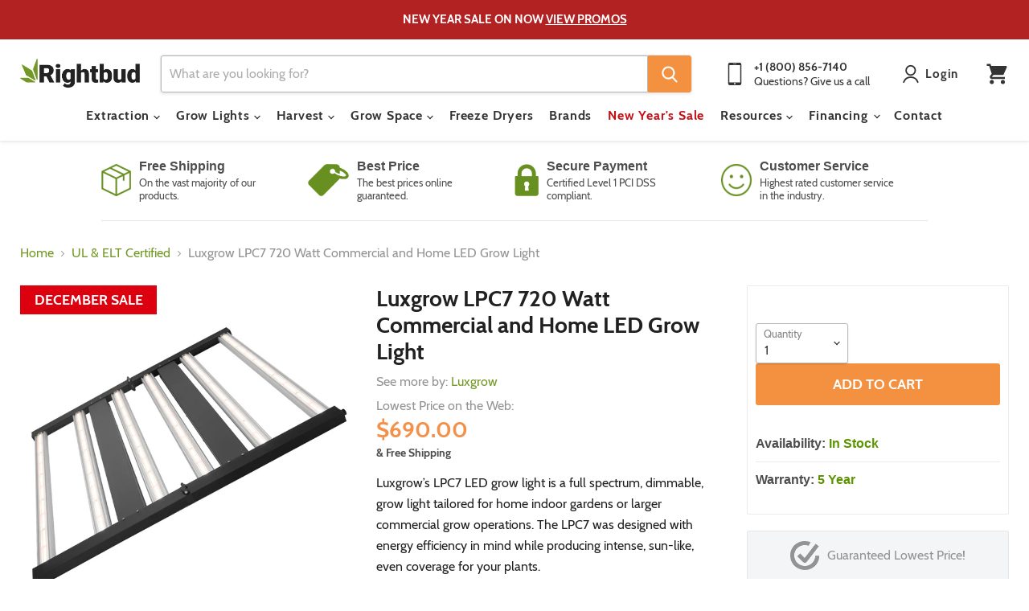

--- FILE ---
content_type: text/javascript; charset=utf-8
request_url: https://rightbud.com/products/luxgrow-lpc7-720-watt-commercial-and-home-led-grow-light.js
body_size: 1789
content:
{"id":6569566928952,"title":"Luxgrow LPC7 720 Watt Commercial and Home LED Grow Light","handle":"luxgrow-lpc7-720-watt-commercial-and-home-led-grow-light","description":"\u003ch2 class=\"tt-title\" itemprop=\"name\"\u003eLuxgrow LPC7 720 Watt Commercial and Home LED Grow Light\u003c\/h2\u003e\n\u003cp\u003eLuxgrow’s LPC7 720 Watt Commercial and Home LED Grow Light is a high performance, full spectrum, grow light that makes a great upgrade from a 1000w DE HPS fixture. While the LPC7 was designed for larger, commercial grows, this powerful LED grow light is a great choice for any size indoor garden.\u003c\/p\u003e\n\u003cp\u003eThe LPC7 720 watt LED grow light is one of the best project options for any grow space. Suitable for indoor cultivation, vertical cultivation, greenhouse cultivation, the LPC7 utilizes chips from Samsung and Osram, Sosen driver, and a new full-spectrum design. The full spectrum covers the full growth cycle making it easier for growers in the process of planting.\u003c\/p\u003e\n\u003cp\u003eThe LPC7 works well with CO2 and nutrient grow solutions to increase yields by 30-60%. Each LPC light can cover 13-15 plants. Yields can reach up to 2.5 pounds per plant, with some professional growers reaching 2.8 pounds per plant. LPC7 can output a PPFD of 2.5 µmol\/J, which greatly increases plant growth and yield.\u003c\/p\u003e\n\u003cul\u003e\u003c\/ul\u003e\n\u003cul\u003e\u003c\/ul\u003e\n\u003cul\u003e\u003c\/ul\u003e\n\u003cmeta charset=\"utf-8\"\u003e\u003chr\u003e\n\u003ch3\u003e\u003cspan style=\"color: #e69138;\" data-mce-style=\"color: #e69138;\"\u003e\u003cstrong\u003eSpectrum\u003c\/strong\u003e\u003c\/span\u003e\u003c\/h3\u003e\n\u003cmeta charset=\"utf-8\"\u003e\n\u003cp class=\"\" data-mce-fragment=\"1\"\u003eThe Luxgrow LPC7 720 Watt Commercial and Home LED Grow Light delivers intense, full spectrum light that is perfect for growers wanting to cover large areas with less energy.\u003c\/p\u003e\n\u003cp class=\"\" data-mce-fragment=\"1\"\u003e\u003cimg src=\"https:\/\/cdn.shopify.com\/s\/files\/1\/2329\/2265\/files\/Screen_Shot_2021-04-08_at_1.22.34_PM_480x480.png?v=1617906178\" alt=\"\" data-mce-src=\"https:\/\/cdn.shopify.com\/s\/files\/1\/2329\/2265\/files\/Screen_Shot_2021-04-08_at_1.22.34_PM_480x480.png?v=1617906178\"\u003e\u003c\/p\u003e\n\u003chr\u003e\n\u003ch3\u003e\u003c\/h3\u003e\n\u003ch3\u003e\u003cspan style=\"color: #e69138;\" data-mce-style=\"color: #e69138;\"\u003e\u003cstrong\u003eLuxgrow LPC7 Product Details\u003c\/strong\u003e\u003c\/span\u003e\u003c\/h3\u003e\n\u003cul\u003e\n\u003cli\u003eWattage: (±5%) 720W\u003cbr\u003e\n\u003c\/li\u003e\n\u003cli\u003ePPF(±5%): 1760µmol\/s\u003cbr\u003e\n\u003c\/li\u003e\n\u003cli\u003eEfficacy: (380 nm ~ 820 nm) 2.5µmol\/J\u003cbr\u003e\n\u003c\/li\u003e\n\u003cli\u003eInput Voltage: \u003cspan data-mce-fragment=\"1\"\u003eAC100-277V, 347V, 480V 50\/60Hz\u003c\/span\u003e\u003cbr\u003e\n\u003c\/li\u003e\n\u003cli\u003eDimming:1-10V\/PWM\u003c\/li\u003e\n\u003cli\u003eOutput Wattage: 720W\u003cbr\u003e\n\u003c\/li\u003e\n\u003cli\u003ePAR Efficacy: 2.5µmol\/J\u003cbr\u003e\n\u003c\/li\u003e\n\u003cli\u003eDriver: Inventronics\/Sosen\/Mean Well\u003cbr\u003e\n\u003c\/li\u003e\n\u003cli\u003eLight Source: Samsung \/ OSRAM LEDs\u003cbr\u003e\n\u003c\/li\u003e\n\u003cli\u003eDimming: 1-10V \/ PWM\u003cbr\u003e\n\u003c\/li\u003e\n\u003cli\u003ePower Factor: \u0026gt;0.95\u003cbr\u003e\n\u003c\/li\u003e\n\u003cli\u003eMaterial: 6063Aluminum + Tempered Glass Cover\u003cbr\u003e\n\u003c\/li\u003e\n\u003cli\u003eThermal Management: Passive Cooling\u003cbr\u003e\n\u003c\/li\u003e\n\u003cli\u003eMounting Height: ≥ 12\" (30cm) Above Plant Canopy\u003cbr\u003e\n\u003c\/li\u003e\n\u003cli\u003eWarranty:  5 year | Q90\u0026gt;36,000hrs\u003cbr\u003e\n\u003c\/li\u003e\n\u003cli\u003eCertifications: The DLC \/ UL8800 \/ ETL \/ CE \/RoHS Standards\u003cbr\u003e\n\u003c\/li\u003e\n\u003cli\u003eIP Rating: UL 1598, UL8800 – Wet location, CE-IP65 rated\u003cbr\u003e\n\u003c\/li\u003e\n\u003cli\u003eAmbient Temperature: 14 to 104 ˚F (-10 to 40 ˚C)\u003c\/li\u003e\n\u003c\/ul\u003e\n\u003chr\u003e\n\u003ch3\u003e\u003cspan style=\"color: #e69138;\" data-mce-style=\"color: #e69138;\"\u003e\u003cstrong\u003eRecommended Coverage\u003c\/strong\u003e\u003c\/span\u003e\u003c\/h3\u003e\n\u003cul\u003e\n\u003cli\u003eVeg: 6' x 6'\u003cbr\u003e\n\u003c\/li\u003e\n\u003cli\u003eFlower: 5' x 5'\u003c\/li\u003e\n\u003c\/ul\u003e\n\u003cul\u003e\u003c\/ul\u003e\n\u003chr\u003e\n\u003ch3\u003e\u003cspan style=\"color: #e69138;\" data-mce-style=\"color: #e69138;\"\u003e\u003cstrong\u003eInput Voltage\u003c\/strong\u003e\u003c\/span\u003e\u003c\/h3\u003e\n\u003cul\u003e\n\u003cli\u003e\n\u003cmeta charset=\"utf-8\"\u003e \u003cspan\u003eAC100-277V, 347V, 480V 50\/60Hz\u003c\/span\u003e\n\u003c\/li\u003e\n\u003c\/ul\u003e\n\u003chr\u003e\n\u003ch3\u003e\u003cspan style=\"color: #e69138;\" data-mce-style=\"color: #e69138;\"\u003e\u003cstrong\u003eDimensions\u003c\/strong\u003e\u003c\/span\u003e\u003c\/h3\u003e\n\u003cp\u003e\u003cimg alt=\"\" src=\"https:\/\/cdn.shopify.com\/s\/files\/1\/2329\/2265\/files\/Screen_Shot_2021-04-08_at_1.26.40_PM_480x480.png?v=1617906413\" data-mce-src=\"https:\/\/cdn.shopify.com\/s\/files\/1\/2329\/2265\/files\/Screen_Shot_2021-04-08_at_1.26.40_PM_480x480.png?v=1617906413\"\u003e\u003c\/p\u003e\n\u003cul\u003e\n\u003cli\u003e\n\u003cmeta charset=\"utf-8\"\u003e \u003cspan\u003e46\" L x 42.8\" W x 2.3\" H | 38.8lb\u003cbr\u003e\u003c\/span\u003e\n\u003c\/li\u003e\n\u003c\/ul\u003e\n\u003chr\u003e\n\u003ch3\u003e\u003cspan style=\"color: #e69138;\" data-mce-style=\"color: #e69138;\"\u003e\u003cstrong\u003ePPFD Map\u003c\/strong\u003e\u003c\/span\u003e\u003c\/h3\u003e\n\u003cp\u003e\u003cstrong\u003ePPFD Value at 12\"(30cm) Height - at 5'x5' Square Grid\u003c\/strong\u003e\u003cbr\u003e\u003c\/p\u003e\n\u003cp\u003e\u003cimg alt=\"\" src=\"https:\/\/cdn.shopify.com\/s\/files\/1\/2329\/2265\/files\/Screen_Shot_2021-04-08_at_1.30.19_PM_480x480.png?v=1617906633\"\u003e\u003c\/p\u003e\n\u003cp\u003e\u003cmeta charset=\"utf-8\"\u003e\u003cstrong\u003ePPFD Value at 18\"(45cm) Height - at 5'x5' Square Grid\u003c\/strong\u003e\u003c\/p\u003e\n\u003cp\u003e\u003cstrong\u003e\u003cimg alt=\"\" src=\"https:\/\/cdn.shopify.com\/s\/files\/1\/2329\/2265\/files\/Screen_Shot_2021-04-08_at_1.31.06_PM_480x480.png?v=1617906683\"\u003e\u003c\/strong\u003e\u003c\/p\u003e\n\u003cp\u003e\u003cstrong\u003ePPFD Value at 24\"(60cm) Height - at 5'x5' Square Grid\u003c\/strong\u003e\u003c\/p\u003e\n\u003cp\u003e\u003cstrong\u003e\u003cimg alt=\"\" src=\"https:\/\/cdn.shopify.com\/s\/files\/1\/2329\/2265\/files\/Screen_Shot_2021-04-08_at_1.31.50_PM_480x480.png?v=1617906728\"\u003e\u003c\/strong\u003e\u003c\/p\u003e\n\u003cp\u003e\u003cstrong\u003ePPFD Value at 36\"(90cm) Height - at 5'x5' Square Grid\u003c\/strong\u003e\u003c\/p\u003e\n\u003cp\u003e\u003cstrong\u003e\u003cimg alt=\"\" src=\"https:\/\/cdn.shopify.com\/s\/files\/1\/2329\/2265\/files\/Screen_Shot_2021-04-08_at_1.32.21_PM_480x480.png?v=1617906763\"\u003e\u003c\/strong\u003e\u003c\/p\u003e\n\u003chr\u003e\n\u003ch3\u003e\u003cspan style=\"color: #e69138;\" data-mce-style=\"color: #e69138;\"\u003e\u003cstrong\u003e5 Year Manufacture Warranty\u003c\/strong\u003e\u003c\/span\u003e\u003c\/h3\u003e\n\u003cp class=\"\"\u003e\u003cmeta charset=\"utf-8\"\u003e\u003cspan data-mce-fragment=\"1\"\u003eLuxgrow\u003c\/span\u003e\u003cspan data-mce-fragment=\"1\"\u003e are so confident in their products that \u003c\/span\u003e\u003cspan data-mce-fragment=\"1\"\u003ethey \u003c\/span\u003e\u003cspan data-mce-fragment=\"1\"\u003eoffer a 5 year warranty. Luxgrow lights\u003c\/span\u003e are custom designed to be the most durable, efficient and effective LED lights on the market made for commercial and home use. \u003c\/p\u003e\n\u003chr\u003e\n\u003ch3\u003e\u003cspan style=\"color: #e69138;\" data-mce-style=\"color: #e69138;\"\u003e\u003cstrong\u003eRecommended For\u003c\/strong\u003e\u003c\/span\u003e\u003c\/h3\u003e\n\u003cul\u003e\n\u003cli\u003e\u003cspan\u003eGrow Tents\u003c\/span\u003e\u003c\/li\u003e\n\u003cli\u003e\u003cspan\u003eGrow Rooms\u003c\/span\u003e\u003c\/li\u003e\n\u003cli\u003e\u003cspan\u003eGreenhouses\u003c\/span\u003e\u003c\/li\u003e\n\u003cli\u003e\u003cspan\u003eIndoor Cultivations\u003c\/span\u003e\u003c\/li\u003e\n\u003c\/ul\u003e\n\u003chr\u003e\n\u003ch3\u003e\u003cspan style=\"color: #f47321;\" data-mce-style=\"color: #f47321;\"\u003e\u003cstrong\u003eLuxgrow LPC7 Specifications\u003c\/strong\u003e\u003c\/span\u003e\u003c\/h3\u003e\n\u003cmeta charset=\"utf-8\"\u003e\n\u003ctable width=\"100%\"\u003e\n\u003ctbody\u003e\n\u003ctr\u003e\n\u003ctd\u003e\u003cb\u003eVeg Footprint\u003c\/b\u003e\u003c\/td\u003e\n\u003ctd\u003e\u003cspan mce-data-marked=\"1\"\u003e7' x 7'\u003c\/span\u003e\u003c\/td\u003e\n\u003c\/tr\u003e\n\u003ctr\u003e\n\u003ctd\u003e\u003cstrong\u003eFlower Footprint\u003c\/strong\u003e\u003c\/td\u003e\n\u003ctd\u003e5' x 5'\u003c\/td\u003e\n\u003c\/tr\u003e\n\u003ctr\u003e\n\u003ctd\u003e\n\u003cdiv\u003e\u003cmeta charset=\"utf-8\"\u003e\u003c\/div\u003e\n\u003cdiv\u003e\u003cmeta charset=\"utf-8\"\u003e\u003c\/div\u003e\n\u003cstrong\u003ePower\u003c\/strong\u003e\n\u003c\/td\u003e\n\u003ctd\u003e\n\u003cdiv\u003e\u003cmeta charset=\"utf-8\"\u003e\u003c\/div\u003e\n720 watts\u003c\/td\u003e\n\u003c\/tr\u003e\n\u003ctr\u003e\n\u003ctd\u003e\n\u003cdiv\u003e\u003cmeta charset=\"utf-8\"\u003e\u003c\/div\u003e\n\u003cstrong\u003e Spectrum\u003c\/strong\u003e\u003cbr\u003e\n\u003c\/td\u003e\n\u003ctd\u003e\u003cspan\u003eFull\u003c\/span\u003e\u003c\/td\u003e\n\u003c\/tr\u003e\n\u003ctr\u003e\n\u003ctd\u003e\u003cstrong\u003eLight Output\u003c\/strong\u003e\u003c\/td\u003e\n\u003ctd\u003e\u003cspan\u003e1760 umol\/s\u003c\/span\u003e\u003c\/td\u003e\n\u003c\/tr\u003e\n\u003ctr\u003e\n\u003ctd\u003e\u003cstrong\u003eHID\/HPS Equivalent\u003c\/strong\u003e\u003c\/td\u003e\n\u003ctd\u003e\u003cspan\u003e1000 watt\u003c\/span\u003e\u003c\/td\u003e\n\u003c\/tr\u003e\n\u003ctr\u003e\n\u003ctd\u003e\u003cstrong\u003eDimensions\u003c\/strong\u003e\u003c\/td\u003e\n\u003ctd\u003e\u003cspan\u003e46\" x 42.8\"\u003c\/span\u003e\u003c\/td\u003e\n\u003c\/tr\u003e\n\u003ctr\u003e\n\u003ctd\u003e\u003cstrong\u003eManufacturer's Warranty\u003c\/strong\u003e\u003c\/td\u003e\n\u003ctd\u003e\u003cspan mce-data-marked=\"1\"\u003e5 years\u003c\/span\u003e\u003c\/td\u003e\n\u003c\/tr\u003e\n\u003c\/tbody\u003e\n\u003c\/table\u003e","published_at":"2021-04-09T10:17:38-04:00","created_at":"2021-04-08T14:15:13-04:00","vendor":"Luxgrow","type":"Full Cycle Grow Light","tags":["__corner-badge=DECEMBER SALE","_free-shipping","_newatrightbud","Brand_Luxgrow","Category_Grow Lights","Certifications_CE Certified","Certifications_ELT Certified","Certifications_UL \u0026 ELT Certified","Certifications_UL Certified","Flowering Coverage_~ 5' x 5'","Grow Light Type_LED Grow Lights","LED Light Spectrum_Flowering Spectrum","LED Light Spectrum_Full Spectrum","LED Light Spectrum_Veg\/Clone Spectrum","over-10","Price_$1000.00-3499.99","Recommendations disabled","show-in-collection","Vegetative Coverage_~ 6' x 6'","Voltage_120V - 277V","Watts_700 - 800 watts"],"price":69000,"price_min":69000,"price_max":69000,"available":true,"price_varies":false,"compare_at_price":null,"compare_at_price_min":0,"compare_at_price_max":0,"compare_at_price_varies":false,"variants":[{"id":39321686802488,"title":"Default Title","option1":"Default Title","option2":null,"option3":null,"sku":"Luxgrow.LPC7","requires_shipping":true,"taxable":false,"featured_image":null,"available":true,"name":"Luxgrow LPC7 720 Watt Commercial and Home LED Grow Light","public_title":null,"options":["Default Title"],"price":69000,"weight":0,"compare_at_price":null,"inventory_management":null,"barcode":"","requires_selling_plan":false,"selling_plan_allocations":[]}],"images":["\/\/cdn.shopify.com\/s\/files\/1\/2329\/2265\/products\/lpc7_4.jpg?v=1617907097","\/\/cdn.shopify.com\/s\/files\/1\/2329\/2265\/products\/lpc7.jpg?v=1617907097","\/\/cdn.shopify.com\/s\/files\/1\/2329\/2265\/products\/lpc7_2.jpg?v=1617907096","\/\/cdn.shopify.com\/s\/files\/1\/2329\/2265\/products\/lpc7_3.jpg?v=1617907096"],"featured_image":"\/\/cdn.shopify.com\/s\/files\/1\/2329\/2265\/products\/lpc7_4.jpg?v=1617907097","options":[{"name":"Title","position":1,"values":["Default Title"]}],"url":"\/products\/luxgrow-lpc7-720-watt-commercial-and-home-led-grow-light","media":[{"alt":null,"id":20335062941752,"position":1,"preview_image":{"aspect_ratio":1.0,"height":1000,"width":1000,"src":"https:\/\/cdn.shopify.com\/s\/files\/1\/2329\/2265\/products\/lpc7_4.jpg?v=1617907097"},"aspect_ratio":1.0,"height":1000,"media_type":"image","src":"https:\/\/cdn.shopify.com\/s\/files\/1\/2329\/2265\/products\/lpc7_4.jpg?v=1617907097","width":1000},{"alt":null,"id":20335062908984,"position":2,"preview_image":{"aspect_ratio":1.0,"height":1000,"width":1000,"src":"https:\/\/cdn.shopify.com\/s\/files\/1\/2329\/2265\/products\/lpc7.jpg?v=1617907097"},"aspect_ratio":1.0,"height":1000,"media_type":"image","src":"https:\/\/cdn.shopify.com\/s\/files\/1\/2329\/2265\/products\/lpc7.jpg?v=1617907097","width":1000},{"alt":null,"id":20335062843448,"position":3,"preview_image":{"aspect_ratio":1.0,"height":1000,"width":1000,"src":"https:\/\/cdn.shopify.com\/s\/files\/1\/2329\/2265\/products\/lpc7_2.jpg?v=1617907096"},"aspect_ratio":1.0,"height":1000,"media_type":"image","src":"https:\/\/cdn.shopify.com\/s\/files\/1\/2329\/2265\/products\/lpc7_2.jpg?v=1617907096","width":1000},{"alt":null,"id":20335062876216,"position":4,"preview_image":{"aspect_ratio":1.0,"height":1000,"width":1000,"src":"https:\/\/cdn.shopify.com\/s\/files\/1\/2329\/2265\/products\/lpc7_3.jpg?v=1617907096"},"aspect_ratio":1.0,"height":1000,"media_type":"image","src":"https:\/\/cdn.shopify.com\/s\/files\/1\/2329\/2265\/products\/lpc7_3.jpg?v=1617907096","width":1000}],"requires_selling_plan":false,"selling_plan_groups":[]}

--- FILE ---
content_type: text/json
request_url: https://conf.config-security.com/model
body_size: 85
content:
{"title":"recommendation AI model (keras)","structure":"release_id=0x46:53:2a:76:58:74:53:40:5a:3a:30:74:25:56:57:53:66:7d:72:4a:71:4f:7a:5d:64:57:72:46:5a;keras;aj4h4h00wqce9n197pt48fyq5jxefdqdcouzrn4kubrnjee825d7385kfdmxqv21sbre7qo8","weights":"../weights/46532a76.h5","biases":"../biases/46532a76.h5"}

--- FILE ---
content_type: text/javascript; charset=utf-8
request_url: https://rightbud.com/products/luxgrow-lpc7-720-watt-commercial-and-home-led-grow-light.js
body_size: 2605
content:
{"id":6569566928952,"title":"Luxgrow LPC7 720 Watt Commercial and Home LED Grow Light","handle":"luxgrow-lpc7-720-watt-commercial-and-home-led-grow-light","description":"\u003ch2 class=\"tt-title\" itemprop=\"name\"\u003eLuxgrow LPC7 720 Watt Commercial and Home LED Grow Light\u003c\/h2\u003e\n\u003cp\u003eLuxgrow’s LPC7 720 Watt Commercial and Home LED Grow Light is a high performance, full spectrum, grow light that makes a great upgrade from a 1000w DE HPS fixture. While the LPC7 was designed for larger, commercial grows, this powerful LED grow light is a great choice for any size indoor garden.\u003c\/p\u003e\n\u003cp\u003eThe LPC7 720 watt LED grow light is one of the best project options for any grow space. Suitable for indoor cultivation, vertical cultivation, greenhouse cultivation, the LPC7 utilizes chips from Samsung and Osram, Sosen driver, and a new full-spectrum design. The full spectrum covers the full growth cycle making it easier for growers in the process of planting.\u003c\/p\u003e\n\u003cp\u003eThe LPC7 works well with CO2 and nutrient grow solutions to increase yields by 30-60%. Each LPC light can cover 13-15 plants. Yields can reach up to 2.5 pounds per plant, with some professional growers reaching 2.8 pounds per plant. LPC7 can output a PPFD of 2.5 µmol\/J, which greatly increases plant growth and yield.\u003c\/p\u003e\n\u003cul\u003e\u003c\/ul\u003e\n\u003cul\u003e\u003c\/ul\u003e\n\u003cul\u003e\u003c\/ul\u003e\n\u003cmeta charset=\"utf-8\"\u003e\u003chr\u003e\n\u003ch3\u003e\u003cspan style=\"color: #e69138;\" data-mce-style=\"color: #e69138;\"\u003e\u003cstrong\u003eSpectrum\u003c\/strong\u003e\u003c\/span\u003e\u003c\/h3\u003e\n\u003cmeta charset=\"utf-8\"\u003e\n\u003cp class=\"\" data-mce-fragment=\"1\"\u003eThe Luxgrow LPC7 720 Watt Commercial and Home LED Grow Light delivers intense, full spectrum light that is perfect for growers wanting to cover large areas with less energy.\u003c\/p\u003e\n\u003cp class=\"\" data-mce-fragment=\"1\"\u003e\u003cimg src=\"https:\/\/cdn.shopify.com\/s\/files\/1\/2329\/2265\/files\/Screen_Shot_2021-04-08_at_1.22.34_PM_480x480.png?v=1617906178\" alt=\"\" data-mce-src=\"https:\/\/cdn.shopify.com\/s\/files\/1\/2329\/2265\/files\/Screen_Shot_2021-04-08_at_1.22.34_PM_480x480.png?v=1617906178\"\u003e\u003c\/p\u003e\n\u003chr\u003e\n\u003ch3\u003e\u003c\/h3\u003e\n\u003ch3\u003e\u003cspan style=\"color: #e69138;\" data-mce-style=\"color: #e69138;\"\u003e\u003cstrong\u003eLuxgrow LPC7 Product Details\u003c\/strong\u003e\u003c\/span\u003e\u003c\/h3\u003e\n\u003cul\u003e\n\u003cli\u003eWattage: (±5%) 720W\u003cbr\u003e\n\u003c\/li\u003e\n\u003cli\u003ePPF(±5%): 1760µmol\/s\u003cbr\u003e\n\u003c\/li\u003e\n\u003cli\u003eEfficacy: (380 nm ~ 820 nm) 2.5µmol\/J\u003cbr\u003e\n\u003c\/li\u003e\n\u003cli\u003eInput Voltage: \u003cspan data-mce-fragment=\"1\"\u003eAC100-277V, 347V, 480V 50\/60Hz\u003c\/span\u003e\u003cbr\u003e\n\u003c\/li\u003e\n\u003cli\u003eDimming:1-10V\/PWM\u003c\/li\u003e\n\u003cli\u003eOutput Wattage: 720W\u003cbr\u003e\n\u003c\/li\u003e\n\u003cli\u003ePAR Efficacy: 2.5µmol\/J\u003cbr\u003e\n\u003c\/li\u003e\n\u003cli\u003eDriver: Inventronics\/Sosen\/Mean Well\u003cbr\u003e\n\u003c\/li\u003e\n\u003cli\u003eLight Source: Samsung \/ OSRAM LEDs\u003cbr\u003e\n\u003c\/li\u003e\n\u003cli\u003eDimming: 1-10V \/ PWM\u003cbr\u003e\n\u003c\/li\u003e\n\u003cli\u003ePower Factor: \u0026gt;0.95\u003cbr\u003e\n\u003c\/li\u003e\n\u003cli\u003eMaterial: 6063Aluminum + Tempered Glass Cover\u003cbr\u003e\n\u003c\/li\u003e\n\u003cli\u003eThermal Management: Passive Cooling\u003cbr\u003e\n\u003c\/li\u003e\n\u003cli\u003eMounting Height: ≥ 12\" (30cm) Above Plant Canopy\u003cbr\u003e\n\u003c\/li\u003e\n\u003cli\u003eWarranty:  5 year | Q90\u0026gt;36,000hrs\u003cbr\u003e\n\u003c\/li\u003e\n\u003cli\u003eCertifications: The DLC \/ UL8800 \/ ETL \/ CE \/RoHS Standards\u003cbr\u003e\n\u003c\/li\u003e\n\u003cli\u003eIP Rating: UL 1598, UL8800 – Wet location, CE-IP65 rated\u003cbr\u003e\n\u003c\/li\u003e\n\u003cli\u003eAmbient Temperature: 14 to 104 ˚F (-10 to 40 ˚C)\u003c\/li\u003e\n\u003c\/ul\u003e\n\u003chr\u003e\n\u003ch3\u003e\u003cspan style=\"color: #e69138;\" data-mce-style=\"color: #e69138;\"\u003e\u003cstrong\u003eRecommended Coverage\u003c\/strong\u003e\u003c\/span\u003e\u003c\/h3\u003e\n\u003cul\u003e\n\u003cli\u003eVeg: 6' x 6'\u003cbr\u003e\n\u003c\/li\u003e\n\u003cli\u003eFlower: 5' x 5'\u003c\/li\u003e\n\u003c\/ul\u003e\n\u003cul\u003e\u003c\/ul\u003e\n\u003chr\u003e\n\u003ch3\u003e\u003cspan style=\"color: #e69138;\" data-mce-style=\"color: #e69138;\"\u003e\u003cstrong\u003eInput Voltage\u003c\/strong\u003e\u003c\/span\u003e\u003c\/h3\u003e\n\u003cul\u003e\n\u003cli\u003e\n\u003cmeta charset=\"utf-8\"\u003e \u003cspan\u003eAC100-277V, 347V, 480V 50\/60Hz\u003c\/span\u003e\n\u003c\/li\u003e\n\u003c\/ul\u003e\n\u003chr\u003e\n\u003ch3\u003e\u003cspan style=\"color: #e69138;\" data-mce-style=\"color: #e69138;\"\u003e\u003cstrong\u003eDimensions\u003c\/strong\u003e\u003c\/span\u003e\u003c\/h3\u003e\n\u003cp\u003e\u003cimg alt=\"\" src=\"https:\/\/cdn.shopify.com\/s\/files\/1\/2329\/2265\/files\/Screen_Shot_2021-04-08_at_1.26.40_PM_480x480.png?v=1617906413\" data-mce-src=\"https:\/\/cdn.shopify.com\/s\/files\/1\/2329\/2265\/files\/Screen_Shot_2021-04-08_at_1.26.40_PM_480x480.png?v=1617906413\"\u003e\u003c\/p\u003e\n\u003cul\u003e\n\u003cli\u003e\n\u003cmeta charset=\"utf-8\"\u003e \u003cspan\u003e46\" L x 42.8\" W x 2.3\" H | 38.8lb\u003cbr\u003e\u003c\/span\u003e\n\u003c\/li\u003e\n\u003c\/ul\u003e\n\u003chr\u003e\n\u003ch3\u003e\u003cspan style=\"color: #e69138;\" data-mce-style=\"color: #e69138;\"\u003e\u003cstrong\u003ePPFD Map\u003c\/strong\u003e\u003c\/span\u003e\u003c\/h3\u003e\n\u003cp\u003e\u003cstrong\u003ePPFD Value at 12\"(30cm) Height - at 5'x5' Square Grid\u003c\/strong\u003e\u003cbr\u003e\u003c\/p\u003e\n\u003cp\u003e\u003cimg alt=\"\" src=\"https:\/\/cdn.shopify.com\/s\/files\/1\/2329\/2265\/files\/Screen_Shot_2021-04-08_at_1.30.19_PM_480x480.png?v=1617906633\"\u003e\u003c\/p\u003e\n\u003cp\u003e\u003cmeta charset=\"utf-8\"\u003e\u003cstrong\u003ePPFD Value at 18\"(45cm) Height - at 5'x5' Square Grid\u003c\/strong\u003e\u003c\/p\u003e\n\u003cp\u003e\u003cstrong\u003e\u003cimg alt=\"\" src=\"https:\/\/cdn.shopify.com\/s\/files\/1\/2329\/2265\/files\/Screen_Shot_2021-04-08_at_1.31.06_PM_480x480.png?v=1617906683\"\u003e\u003c\/strong\u003e\u003c\/p\u003e\n\u003cp\u003e\u003cstrong\u003ePPFD Value at 24\"(60cm) Height - at 5'x5' Square Grid\u003c\/strong\u003e\u003c\/p\u003e\n\u003cp\u003e\u003cstrong\u003e\u003cimg alt=\"\" src=\"https:\/\/cdn.shopify.com\/s\/files\/1\/2329\/2265\/files\/Screen_Shot_2021-04-08_at_1.31.50_PM_480x480.png?v=1617906728\"\u003e\u003c\/strong\u003e\u003c\/p\u003e\n\u003cp\u003e\u003cstrong\u003ePPFD Value at 36\"(90cm) Height - at 5'x5' Square Grid\u003c\/strong\u003e\u003c\/p\u003e\n\u003cp\u003e\u003cstrong\u003e\u003cimg alt=\"\" src=\"https:\/\/cdn.shopify.com\/s\/files\/1\/2329\/2265\/files\/Screen_Shot_2021-04-08_at_1.32.21_PM_480x480.png?v=1617906763\"\u003e\u003c\/strong\u003e\u003c\/p\u003e\n\u003chr\u003e\n\u003ch3\u003e\u003cspan style=\"color: #e69138;\" data-mce-style=\"color: #e69138;\"\u003e\u003cstrong\u003e5 Year Manufacture Warranty\u003c\/strong\u003e\u003c\/span\u003e\u003c\/h3\u003e\n\u003cp class=\"\"\u003e\u003cmeta charset=\"utf-8\"\u003e\u003cspan data-mce-fragment=\"1\"\u003eLuxgrow\u003c\/span\u003e\u003cspan data-mce-fragment=\"1\"\u003e are so confident in their products that \u003c\/span\u003e\u003cspan data-mce-fragment=\"1\"\u003ethey \u003c\/span\u003e\u003cspan data-mce-fragment=\"1\"\u003eoffer a 5 year warranty. Luxgrow lights\u003c\/span\u003e are custom designed to be the most durable, efficient and effective LED lights on the market made for commercial and home use. \u003c\/p\u003e\n\u003chr\u003e\n\u003ch3\u003e\u003cspan style=\"color: #e69138;\" data-mce-style=\"color: #e69138;\"\u003e\u003cstrong\u003eRecommended For\u003c\/strong\u003e\u003c\/span\u003e\u003c\/h3\u003e\n\u003cul\u003e\n\u003cli\u003e\u003cspan\u003eGrow Tents\u003c\/span\u003e\u003c\/li\u003e\n\u003cli\u003e\u003cspan\u003eGrow Rooms\u003c\/span\u003e\u003c\/li\u003e\n\u003cli\u003e\u003cspan\u003eGreenhouses\u003c\/span\u003e\u003c\/li\u003e\n\u003cli\u003e\u003cspan\u003eIndoor Cultivations\u003c\/span\u003e\u003c\/li\u003e\n\u003c\/ul\u003e\n\u003chr\u003e\n\u003ch3\u003e\u003cspan style=\"color: #f47321;\" data-mce-style=\"color: #f47321;\"\u003e\u003cstrong\u003eLuxgrow LPC7 Specifications\u003c\/strong\u003e\u003c\/span\u003e\u003c\/h3\u003e\n\u003cmeta charset=\"utf-8\"\u003e\n\u003ctable width=\"100%\"\u003e\n\u003ctbody\u003e\n\u003ctr\u003e\n\u003ctd\u003e\u003cb\u003eVeg Footprint\u003c\/b\u003e\u003c\/td\u003e\n\u003ctd\u003e\u003cspan mce-data-marked=\"1\"\u003e7' x 7'\u003c\/span\u003e\u003c\/td\u003e\n\u003c\/tr\u003e\n\u003ctr\u003e\n\u003ctd\u003e\u003cstrong\u003eFlower Footprint\u003c\/strong\u003e\u003c\/td\u003e\n\u003ctd\u003e5' x 5'\u003c\/td\u003e\n\u003c\/tr\u003e\n\u003ctr\u003e\n\u003ctd\u003e\n\u003cdiv\u003e\u003cmeta charset=\"utf-8\"\u003e\u003c\/div\u003e\n\u003cdiv\u003e\u003cmeta charset=\"utf-8\"\u003e\u003c\/div\u003e\n\u003cstrong\u003ePower\u003c\/strong\u003e\n\u003c\/td\u003e\n\u003ctd\u003e\n\u003cdiv\u003e\u003cmeta charset=\"utf-8\"\u003e\u003c\/div\u003e\n720 watts\u003c\/td\u003e\n\u003c\/tr\u003e\n\u003ctr\u003e\n\u003ctd\u003e\n\u003cdiv\u003e\u003cmeta charset=\"utf-8\"\u003e\u003c\/div\u003e\n\u003cstrong\u003e Spectrum\u003c\/strong\u003e\u003cbr\u003e\n\u003c\/td\u003e\n\u003ctd\u003e\u003cspan\u003eFull\u003c\/span\u003e\u003c\/td\u003e\n\u003c\/tr\u003e\n\u003ctr\u003e\n\u003ctd\u003e\u003cstrong\u003eLight Output\u003c\/strong\u003e\u003c\/td\u003e\n\u003ctd\u003e\u003cspan\u003e1760 umol\/s\u003c\/span\u003e\u003c\/td\u003e\n\u003c\/tr\u003e\n\u003ctr\u003e\n\u003ctd\u003e\u003cstrong\u003eHID\/HPS Equivalent\u003c\/strong\u003e\u003c\/td\u003e\n\u003ctd\u003e\u003cspan\u003e1000 watt\u003c\/span\u003e\u003c\/td\u003e\n\u003c\/tr\u003e\n\u003ctr\u003e\n\u003ctd\u003e\u003cstrong\u003eDimensions\u003c\/strong\u003e\u003c\/td\u003e\n\u003ctd\u003e\u003cspan\u003e46\" x 42.8\"\u003c\/span\u003e\u003c\/td\u003e\n\u003c\/tr\u003e\n\u003ctr\u003e\n\u003ctd\u003e\u003cstrong\u003eManufacturer's Warranty\u003c\/strong\u003e\u003c\/td\u003e\n\u003ctd\u003e\u003cspan mce-data-marked=\"1\"\u003e5 years\u003c\/span\u003e\u003c\/td\u003e\n\u003c\/tr\u003e\n\u003c\/tbody\u003e\n\u003c\/table\u003e","published_at":"2021-04-09T10:17:38-04:00","created_at":"2021-04-08T14:15:13-04:00","vendor":"Luxgrow","type":"Full Cycle Grow Light","tags":["__corner-badge=DECEMBER SALE","_free-shipping","_newatrightbud","Brand_Luxgrow","Category_Grow Lights","Certifications_CE Certified","Certifications_ELT Certified","Certifications_UL \u0026 ELT Certified","Certifications_UL Certified","Flowering Coverage_~ 5' x 5'","Grow Light Type_LED Grow Lights","LED Light Spectrum_Flowering Spectrum","LED Light Spectrum_Full Spectrum","LED Light Spectrum_Veg\/Clone Spectrum","over-10","Price_$1000.00-3499.99","Recommendations disabled","show-in-collection","Vegetative Coverage_~ 6' x 6'","Voltage_120V - 277V","Watts_700 - 800 watts"],"price":69000,"price_min":69000,"price_max":69000,"available":true,"price_varies":false,"compare_at_price":null,"compare_at_price_min":0,"compare_at_price_max":0,"compare_at_price_varies":false,"variants":[{"id":39321686802488,"title":"Default Title","option1":"Default Title","option2":null,"option3":null,"sku":"Luxgrow.LPC7","requires_shipping":true,"taxable":false,"featured_image":null,"available":true,"name":"Luxgrow LPC7 720 Watt Commercial and Home LED Grow Light","public_title":null,"options":["Default Title"],"price":69000,"weight":0,"compare_at_price":null,"inventory_management":null,"barcode":"","requires_selling_plan":false,"selling_plan_allocations":[]}],"images":["\/\/cdn.shopify.com\/s\/files\/1\/2329\/2265\/products\/lpc7_4.jpg?v=1617907097","\/\/cdn.shopify.com\/s\/files\/1\/2329\/2265\/products\/lpc7.jpg?v=1617907097","\/\/cdn.shopify.com\/s\/files\/1\/2329\/2265\/products\/lpc7_2.jpg?v=1617907096","\/\/cdn.shopify.com\/s\/files\/1\/2329\/2265\/products\/lpc7_3.jpg?v=1617907096"],"featured_image":"\/\/cdn.shopify.com\/s\/files\/1\/2329\/2265\/products\/lpc7_4.jpg?v=1617907097","options":[{"name":"Title","position":1,"values":["Default Title"]}],"url":"\/products\/luxgrow-lpc7-720-watt-commercial-and-home-led-grow-light","media":[{"alt":null,"id":20335062941752,"position":1,"preview_image":{"aspect_ratio":1.0,"height":1000,"width":1000,"src":"https:\/\/cdn.shopify.com\/s\/files\/1\/2329\/2265\/products\/lpc7_4.jpg?v=1617907097"},"aspect_ratio":1.0,"height":1000,"media_type":"image","src":"https:\/\/cdn.shopify.com\/s\/files\/1\/2329\/2265\/products\/lpc7_4.jpg?v=1617907097","width":1000},{"alt":null,"id":20335062908984,"position":2,"preview_image":{"aspect_ratio":1.0,"height":1000,"width":1000,"src":"https:\/\/cdn.shopify.com\/s\/files\/1\/2329\/2265\/products\/lpc7.jpg?v=1617907097"},"aspect_ratio":1.0,"height":1000,"media_type":"image","src":"https:\/\/cdn.shopify.com\/s\/files\/1\/2329\/2265\/products\/lpc7.jpg?v=1617907097","width":1000},{"alt":null,"id":20335062843448,"position":3,"preview_image":{"aspect_ratio":1.0,"height":1000,"width":1000,"src":"https:\/\/cdn.shopify.com\/s\/files\/1\/2329\/2265\/products\/lpc7_2.jpg?v=1617907096"},"aspect_ratio":1.0,"height":1000,"media_type":"image","src":"https:\/\/cdn.shopify.com\/s\/files\/1\/2329\/2265\/products\/lpc7_2.jpg?v=1617907096","width":1000},{"alt":null,"id":20335062876216,"position":4,"preview_image":{"aspect_ratio":1.0,"height":1000,"width":1000,"src":"https:\/\/cdn.shopify.com\/s\/files\/1\/2329\/2265\/products\/lpc7_3.jpg?v=1617907096"},"aspect_ratio":1.0,"height":1000,"media_type":"image","src":"https:\/\/cdn.shopify.com\/s\/files\/1\/2329\/2265\/products\/lpc7_3.jpg?v=1617907096","width":1000}],"requires_selling_plan":false,"selling_plan_groups":[]}

--- FILE ---
content_type: text/javascript;charset=utf-8
request_url: https://bgproxy.paytomorrow.com/shopify/mpe/script/693aeadd-fdce-4456-87dc-e752a26866e1?shop=right-bud.myshopify.com
body_size: 1120
content:
(function (d) {
var ptScript = "https://cdn.paytomorrow.com/js/pt-mpe.min.js";
var h = d.getElementsByTagName("head"),
s = d.createElement("link");
s.setAttribute("rel", "stylesheet");
s.setAttribute("href", "https://cdn.paytomorrow.com/css/pt-mpe.min.css");
h[0].appendChild(s);
loadScript(ptScript);
function loadScript(script) {
var h = d.getElementsByTagName("head"),
 s = d.createElement("script");
s.setAttribute("type", "text/javascript");
s.setAttribute("src", script);
 h[0].appendChild(s);
}
 var interval = setInterval(function () {
if (typeof PayTomorrow !== 'undefined' && !!PayTomorrow) {
clearInterval(interval);
 mpeInit();
}
}, 100);
function mpeInit() {
PayTomorrow.mpeInit({
debugMode: false,
enableMoreInfoLink: true,
logoColor: "original",
 maxAmount: 6500.0,
 maxTerm: 24,
 minAmount: 300.0,
 mpeSelector: ".pt-mpe",
 priceSelector: ".product-main span.money",
storeDisplayName: "RightBud",
prefixString: "",
postfixString: "",
primeHasZero: false,
appendSelector: "",
priceDelimiter: "",
publicId: "9a6fb9af62a9f5070d5634b6eaed3817",
 displayMicroOffers: false,
 displayPrimeOffers: false,
 maxMicroAmount: 500.0,
 primeApr: 0.0,
}) }  })(document);